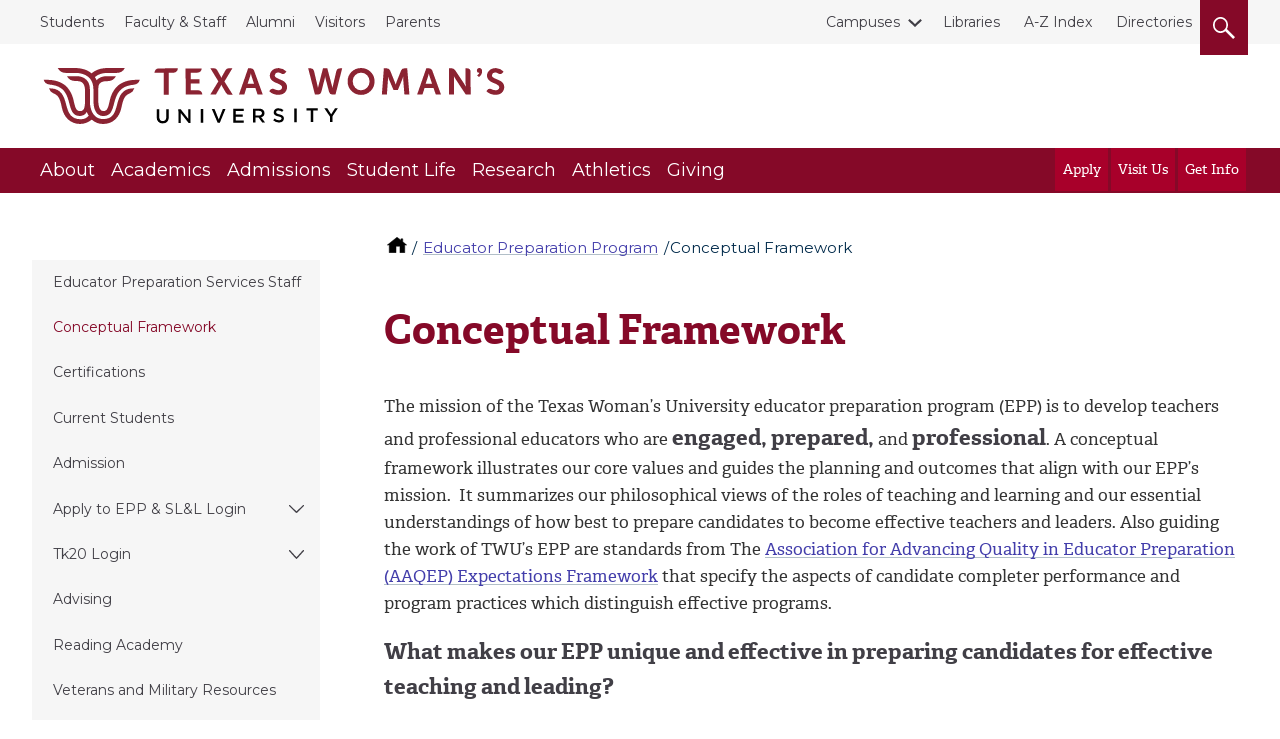

--- FILE ---
content_type: text/html; charset=UTF-8
request_url: https://twu.edu/epp/conceptual-framework/
body_size: 8691
content:

  <!-- 2016 Universal Page #17573 -->
<!DOCTYPE html>
<html lang="en">
<head>
  <meta charset="utf-8">
  <meta http-equiv="x-ua-compatible" content="ie=edge">
  <meta name="viewport" content="width=device-width, initial-scale=1, minimum-scale=1">
    <meta name='robots' content='index, follow, max-image-preview:large, max-snippet:-1, max-video-preview:-1' />
  <title>Conceptual Framework | Texas Woman's University</title>
  <link rel="canonical" href="https://twu.edu/epp/conceptual-framework/" />
  <meta name="description" content="Learn more about Conceptual Framework and Educator Preparation Program. Texas Woman's University (TWU) is the nation's largest university system focused on wome">
  <!-- Meta Open Graph -->
<meta property="og:title" content="Conceptual Framework | Texas Woman's University" />
<meta property="og:description" content="Learn more about Conceptual Framework and Educator Preparation Program. Texas Woman's University (TWU) is the nation's largest university system focused on wome" />
<meta property="og:type" content="website" />
<meta property="og:url" content="https://twu.edu/epp/conceptual-framework" />
<meta property="og:image" content="https://twu.edu/media/images/traditions/Maroon-&-White-900.jpg" />
<meta property="og:locale" content="en_US" />
<meta name="twitter:card" content="summary_large_image" />
<meta name="twitter:site" content="@txwomans" />
<meta name="twitter:title" content="Conceptual Framework | Texas Woman's University" />
<meta name="twitter:description" content="Learn more about Conceptual Framework and Educator Preparation Program. Texas Woman's University (TWU) is the nation's largest university system focused on wome" />
<meta name="twitter:image" content="https://twu.edu/media/images/traditions/Maroon-&-White-900.jpg" />
<!-- End Meta Open Graph -->
  <meta name="id" content="18460"/>
  <script src="https://ajax.googleapis.com/ajax/libs/jquery/2.2.4/jquery.min.js"></script>
<link rel="stylesheet" type="text/css" href="/media/css/main2.css?v=20260120021930" /><!-- main2.css -->
<link rel="stylesheet" type="text/css" href="/media/css/override2.css?v=20260120021930" /> <!-- override2.css -->  
<link rel="preconnect" href="https://fonts.googleapis.com">
<link rel="preconnect" href="https://fonts.gstatic.com" crossorigin>
<link href="https://fonts.googleapis.com/css2?family=Montserrat:ital,wght@0,100..900;1,100..900&display=swap" rel="stylesheet">
   <!-- 2016 Universal Extra Header Code Getter -->
  <script src="https://use.typekit.net/bee2zir.js"></script>
  <script>try{Typekit.load({ async: true });}catch(e){}</script>
  <!-- Google Tag Manager -->
<script>(function(w,d,s,l,i){w[l]=w[l]||[];w[l].push({'gtm.start':
new Date().getTime(),event:'gtm.js'});var f=d.getElementsByTagName(s)[0],
j=d.createElement(s),dl=l!='dataLayer'?'&l='+l:'';j.async=true;j.src=
'https://www.googletagmanager.com/gtm.js?id='+i+dl;f.parentNode.insertBefore(j,f);
})(window,document,'script','dataLayer','GTM-MWTBF3');</script>
<!-- End Google Tag Manager --> <!-- Tag Manager Head Getter -->
   <!-- Facebook Pixel Getter -->
   <!-- Custom header code -->  
</head>
<body>
        <!-- Google Tag Manager (noscript) -->
<noscript><iframe src="https://www.googletagmanager.com/ns.html?id=GTM-MWTBF3"
height="0" width="0" style="display:none;visibility:hidden"></iframe></noscript>
<!-- End Google Tag Manager (noscript) --> <!-- Tag Manager Body Getter -->  
  	<!-- Top nav, header, main nav -->
  	<!-- ^^ 2016 Common header getter id #228 ^^ -->
    <div class="skip"><a href="#main-content">skip to main content</a></div>
    <nav class="topbar">
        <div class="wrap wrap--wide">
            <div class="topbar__list--left">
              <!-- ^^ 2016 Top nav-left getter id #219 ^^ -->
              	<ul class="topbar__list">
<li><a href="//twu.edu/students/">Students</a></li>
<li><a href="//twu.edu/faculty-staff/">Faculty &amp; Staff</a></li>
<li><a href="//twu.edu/alumni/">Alumni</a></li>
<li><a href="//twu.edu/visitors/">Visitors</a></li>
<li><a href="//twu.edu/parents/">Parents</a></li>
</ul>
            </div>
            <div class="topbar__list--right">
              <div class="topbar__list">
                	<!-- ^^ 2016 Top nav-right getter id #220 -->
                  				<ul class="topbar__list">
                    <li class="topbar__dropdown"><a href="#" class="topbar__dropdown__toggle">
                        <span class="topbar__dropdown__icon">
                            <span class="svgstore svgstore--chevron-down">
                                <svg>
                                    <use xlink:href="/media/img/svgstore.svg#chevron-down"></use>
                                </svg>
                            </span>
                        </span>Campuses</a>
                        <ul class="topbar__dropdown__list">
<li><a href="//twu.edu/">Denton</a></li>
<li><a href="//twu.edu/dallas/">Dallas</a></li>
<li><a href="//twu.edu/houston/">Houston</a></li>
</ul>
                    </li>
                </ul><p><a href="//twu.edu/library/">Libraries</a>&nbsp; <a href="//twu.edu/a-z-index/">A-Z Index</a>&nbsp; <a href="//apps.twu.edu/directories/">Directories</a></p>
                  <button class="btn header__small__search--toggle" aria-label="search">
                      <span class="hide">Search</span>
                      <span class="header__small__search-toggle--open" aria-label="open" role="img">
                          <span class="svgstore svgstore--search" aria-label="open">
                              <svg>
                                  <use xlink:href="/media/img/svgstore.svg#search"></use>
                              </svg>
                          </span>
                      </span>
                      <span class="header__small__search-toggle--close" aria-label="close" role="img">
                          <span class="svgstore svgstore--close" aria-label="close">
                              <svg >
                                  <use xlink:href="/media/img/svgstore.svg#close"></use>
                              </svg>
                          </span>
                      </span>
                  </button>
              </div>
            </div>
          </div>
    </nav>

    <header class="header">
      <div class="header__small">
        <button class="btn header__small__menu--toggle" aria-label="menu">
        <span class="hide">Menu</span>
          <span class="header__small__menu-toggle--open" aria-label="open" role="img">
              <span class="svgstore svgstore--menu" aria-label="open">
                <svg>
                  <use xlink:href="/media/img/svgstore.svg#menu"></use>
                </svg>
              </span>
          </span>
          <span class="header__small__menu-toggle--close" aria-label="close" role="img">
          <span class="svgstore svgstore--close" aria-label="close">
            <svg>
              <use xlink:href="/media/img/svgstore.svg#close"></use>
            </svg>
          </span>
        </span>
        </button>
				<!-- Search button small -->
        <button class="btn header__small__search--toggle" aria-label="search">
            <span class="hide">Search</span>
          <span class="header__small__search-toggle--open" aria-label="open" role="img">
              <span class="svgstore svgstore--search" aria-label="open">
                <svg>
                  <use xlink:href="/media/img/svgstore.svg#search"></use>
                </svg>
              </span>
            </span>
          <span class="header__small__search-toggle--close" aria-label="close" role="img">
              <span class="svgstore svgstore--close" aria-label="close">
                <svg>
                  <use xlink:href="/media/img/svgstore.svg#close"></use>
                </svg>
              </span>
            </span>
        </button>
      </div>
      <!-- Logo -->
      <div class="wrap wrap--wide">
        <a href="//twu.edu" class="header__logo" aria-label="Texas Woman's University">
          <span class="hide">Texas Woman's University</span>
          <span class="svgstore svgstore--twu_logo">
            <svg>
              <use xlink:href="/media/img/svgstore.svg#twu_logo"></use>
            </svg>
          </span>
        </a>
      </div>
      <nav class="nav__wrap">
          <div class="wrap wrap--wide">
            <ul class="nav__list">
              <!-- ^^ 2016 Main nav getter id #222 ^^ --> 
              			<!-- ** Main navigation list text/main-nav ** -->
              <li><a href="//twu.edu/about-twu/" class="nav__link">About</a>
                
                <div class="subnav__list">
                  <div class="subnav__list--wrap">
                    <ul>
                      <li><a href="//twu.edu/maps/" class="subnav__link">Maps</a></li>
					  <li><a href="//twu.edu/parking/" class="subnav__link">Parking</a></li>
					  <li><a href="//twu.edu/contact-twu/" class="subnav__link">Contact TWU</a></li>
					  <li><a href="https://webapps.twu.edu/calendar/" class="subnav__link">Calendar of Events</a></li>
					  <li><a href="//twu.edu/administration/" class="subnav__link">Administration</a></li>
					  <li><a href="//twu.edu/about-twu/campuses-institutes-and-centers/" class="subnav__link">Campuses, Institutes & Centers</a></li>
					  <li><a href="//twu.edu/attractions/" class="subnav__link">Attractions</a></li>
					  <li><a href="//twu.edu/traditions/" class="subnav__link">Traditions</a></li>
					  <li><a href="//twu.edu/about-twu/brief-history-of-twu/" class="subnav__link">History of TWU</a></li>
                      <li><a href="https://twu.edu/marketing-communication/news-media-services/media-kit/" class="subnav__link">For the Media</a></li>
					  <li><a href="//twu.edu/about-twu/accreditation-and-carnegie-classification/" class="subnav__link">Accreditation & Classification</a></li>
					  <li><a href="//twu.edu/about-twu/purpose-mission-vision-values-principles/" class="subnav__link">Purpose, Mission, Vision, Values...</a></li>
                   	  
                                       
                   </ul>
                  </div>
                </div>
              </li>
			<!-- ** Main navigation list text/main-nav ** -->
              <li><a href="//twu.edu/academics/" class="nav__link">Academics</a>
                
                <div class="subnav__list">
                  <div class="subnav__list--wrap">
                    <ul>
                      <li><a href="//twu.edu/programs-majors/" class="subnav__link">Find Your Program</a></li>
					  <li><a href="//twu.edu/my-courses/" class="subnav__link">My Courses</a></li>
					  <li><a href="//twu.edu/colleges-departments/" class="subnav__link">Colleges & Departments</a></li>
					  <li><a href="//twu.edu/gradschool/" class="subnav__link">Graduate School</a></li>
					  <li><a href="//twu.edu/registrar/academic-calendars/" class="subnav__link">Academic Calendar</a></li>
					  <li><a href="//webadvisor.twu.edu/WebAdvisor/WebAdvisor?TOKENIDX=3379389169&type=M&constituency=WBST&pid=CORE-WBST" class="subnav__link">Class Schedules</a></li>
					  <li><a href="//twu.edu/research-discovery/" class="subnav__link">Research & Discovery</a></li>
					  <li><a href="https://catalog.twu.edu/" class="subnav__link">Catalogs</a></li>
					  <li><a href="/classrooms/" class="subnav__link">Classrooms</a></li>
                      
					  
					  
                   	  
                                       
                   </ul>
                  </div>
                </div>
              </li>
			<!-- ** Main navigation list text/main-nav ** -->
              <li><a href="//twu.edu/admissions/" class="nav__link">Admissions</a>
                
                <div class="subnav__list">
                  <div class="subnav__list--wrap">
                    <ul>
                      <li><a href="//twu.edu/admissions/" class="subnav__link">Admissions Office (Apply)</a></li>
					  <li><a href="//twu.edu/finaid/" class="subnav__link">Financial Aid</a></li>
					  <li><a href="//twu.edu/finaid/cost-to-attend/" class="subnav__link">Cost of Attendance</a></li>
					  <li><a href="//twu.edu/visit/" class="subnav__link">Visit TWU</a></li>
					  <li><a href="//twu.edu/finaid/scholarships/" class="subnav__link">Scholarships</a></li>
					  <li><a href="//twu.edu/admissions/info-request/" class="subnav__link">Get Info about TWU</a></li>
					  <li><a href="//twu.edu/admissions/application-process/" class="subnav__link">Student Records</a></li>
					  
					  
                      
					  
					  
                   	  
                                       
                   </ul>
                  </div>
                </div>
              </li>
			<!-- ** Main navigation list text/main-nav ** -->
              <li><a href="//twu.edu/student-life/" class="nav__link">Student Life</a>
                
                <div class="subnav__list">
                  <div class="subnav__list--wrap">
                    <ul>
                      <li><a href="//twu.edu/student-life/" class="subnav__link">Student Life Home</a></li>
					  <li><a href="//twu.edu/housing/" class="subnav__link">Housing</a></li>
					  <li><a href="//twu.edu/dining/" class="subnav__link">Dining</a></li>
					  <li><a href="//twu.edu/student-union/" class="subnav__link">Student Union</a></li>
					  <li><a href="//twu.edu/fitandrec/" class="subnav__link">Fitness & Recreation</a></li>
					  <li><a href="https://careerconnections.twu.edu/" class="subnav__link">Career Connections Center</a></li>
					  <li><a href="//twu.edu/student-health-services/" class="subnav__link">Student Health Services</a></li>
					  <li><a href="//twu.edu/student-health-services/mental-health/" class="subnav__link">Mental Health Resources</a></li>
					  <li><a href="//twu.edu/student-life/find-resources/" class="subnav__link">Find Resources</a></li>
                      
					  
					  
                   	  
                                       
                   </ul>
                  </div>
                </div>
              </li>
			<!-- ** Main navigation list text/main-nav ** -->
              <li><a href="//twu.edu/research-discovery/" class="nav__link">Research</a>
                
                <div class="subnav__list">
                  <div class="subnav__list--wrap">
                    <ul>
                      <li><a href="//twu.edu/research/" class="subnav__link">Research & Sponsored Programs</a></li>
					  <li><a href="//twu.edu/about-twu/campuses-institutes-and-centers/" class="subnav__link">Campuses, Institutes & Centers</a></li>
					  <li><a href="//twu.edu/library/" class="subnav__link">Libraries</a></li>
					  <li><a href="//twu.edu/institutional-review-board-irb/" class="subnav__link">Institutional Review Board</a></li>
					  <li><a href="//twu.edu/center-for-research-design-and-analysis-crda/" class="subnav__link">Research Design & Analysis</a></li>
					  <li><a href="//twu.edu/center-student-research/" class="subnav__link">Center for Student Research</a></li>
					  
					  
					  
                      
					  
					  
                   	  
                                       
                   </ul>
                  </div>
                </div>
              </li>
			<!-- ** Main navigation list text/main-nav ** -->
              <li><a href="//twuathletics.com/" class="nav__link">Athletics</a>
                
                
					  
					  
					  
					  
					  
					  
					  
					  
                      
					  
					  
                   	  
                    
              </li>
			<!-- ** Main navigation list text/main-nav ** -->
              <li><a href="//twu.edu/advancement/" class="nav__link">Giving</a>
                
                <div class="subnav__list">
                  <div class="subnav__list--wrap">
                    <ul>
                      <li><a href="//twu.edu/advancement/ways-to-give/" class="subnav__link">Ways to Give</a></li>
					  <li><a href="//give.twu.edu/give/495114/#!/donation/checkout " class="subnav__link">Give Online Now</a></li>
					  <li><a href="//twu.edu/advancement/about-us/" class="subnav__link">Contact Us</a></li>
					  
					  
					  
					  
					  
					  
                      
					  
					  
                   	  
                                       
                   </ul>
                  </div>
                </div>
              </li>

            </ul>

            <!-- Calls to action to right of Main nav -->
            <ul class="nav__list nav__list--cta">
            	<!-- ^^ 2016 Main nav CTAs getter id #226 ^^ -->
            			<li><a href="//twu.edu/admissions/how-to-apply/" class="nav__link nav__link--cta">Apply</a></li>
		<li><a href="https://twu.edu/visit/" class="nav__link nav__link--cta">Visit Us</a></li>
		<li><a href="https://twu.edu/admissions/info-request/" class="nav__link nav__link--cta">Get Info</a></li>

            </ul>

            <!-- Mobile top secondary nav -->
            <ul class="nav__list nav__list--sub" id="mobile-secondary-nav">
              <!-- ^^ 2016 Mobile top navigation getter #218 ^^ -->
               <li><a href="//twu.edu/students/" class="nav__link nav__link--sub">Students</a></li>

<li><a href="//twu.edu/faculty-staff/" class="nav__link nav__link--sub">Faculty & Staff</a></li>                                             


<li><a href="//twu.edu/alumni/" class="nav__link nav__link--sub">Alumni</a></li>                                             


<li><a href="//twu.edu/visitors/" class="nav__link nav__link--sub">Visitors</a></li>                                             


<li><a href="//twu.edu/parents/" class="nav__link nav__link--sub">Parents</a></li>                                             



<li><a href="#" class="nav__link nav__link--sub">Campuses</a>
	<ul class="subnav__list">
<li><a href="//twu.edu/">Denton</a></li>
<li><a href="//twu.edu/dallas/">Dallas</a></li>
<li><a href="//twu.edu/houston/">Houston</a></li>
</ul>
  
</li>
 <li><a href="//twu.edu/library/" class="nav__link nav__link--sub">Libraries</a></li>

<li><a href="//twu.edu/a-z-index/" class="nav__link nav__link--sub">A-Z Index</a></li>                                             


<li><a href="//apps.twu.edu/directories/" class="nav__link nav__link--sub">Directories</a></li>                                             






              
            </ul>
            
            <!-- Script added Michael @ TERMINALFOUR adds classes to mobile top links and other on T4 ouptput -->
            <script>
              //(function addTopLinksClasses() {
              //	document.querySelectorAll('#mobile-secondary-nav li a').forEach(function(el, idx, arr) {
              // 		el.setAttribute('class', 'nav__link nav__link--sub');
             //  	});
             //  }) ();

             var divs = document.querySelectorAll('#mobile-secondary-nav li a');

             [].forEach.call(divs, function(el) {
               // do whatever
               el.setAttribute('class', 'nav__link nav__link--sub');
             });
              
            </script>
          </div>
<div class="floating-menu">
    <div class="close-menu-button">
        <button class="mobile-hidden btn header__small__menu--toggle" aria-label="close menu">
        <span class="hide">Close Menu</span>
          <span class="header__small__menu-toggle--close" aria-label="Close Menu">
          <span class="svgstore svgstore--close">
            <svg>
              <use xlink:href="/media/img/svgstore.svg#close"></use>
            </svg> 
          </span>
        </span>
      </button>
    </div>
    <div class="close-menu-text">
      <p class="white-text">(Close Menu)</p>
    </div> 
</div> <!-- END floating menu -->
        </nav>
        <div class="search__wrap" role="search">
          <div class="wrap wrap--wide">
            <!-- ^^  2016 Search form code getter id # ^^ --> 
            <form class="search__form" role="search" action="//twu.edu/google-search/" name="searchbox_005403614445289922437:jojcfftqsqk">
              <label for="query" class="hide" title="Search">Search</label>
  <input type="hidden" name="cx" value="005403614445289922437:jojcfftqsqk" title="Google Custom Search" />
  <input type="hidden" name="cof" value="FORID:11" title="Google Custom Search" />
  <input name="q" type="text" class="form-control" placeholder="Search TWU" id="query" title="Search TWU" />
              <button class="search__button" aria-label="search" type="submit"><span class="hide">Search</span>
                  <span class="svgstore svgstore--search">
                    <svg>
                      <use xlink:href="/media/img/svgstore.svg#search"></use>
                    </svg>
                  </span>
                </button>
            </form>
            <button class="mobile--hidden btn search__close" aria-label="close">
              <span class="search__close--icon"><span class="hide">Close</span>
                  <span class="svgstore svgstore--close">
                    <svg>
                      <use xlink:href="/media/img/svgstore.svg#close"></use>
                    </svg>
                  </span>
                </span>
            </button>
          </div>
        </div>
    </header>

<!-- emergency layout A -->
<div id="emergency">  
    
    
</div>    <!-- Outer .wrap -->
    <div class="wrap">
    <!-- ^^ 2016 Site breadcrumbs id #223  ^^ --><nav aria-labelledby="breadcrumbs_heading">
     <p class="hide" id="breadcrumbs_heading">You are here</p>
          <ol class="breadcrumbs">
               <li>
                <a class="home-icon" href="/" aria-label="TWU home">
                  <span class="hide">TWU Home</span>
                  <svg class="home-icon" aria-hidden="true">
                      <use xlink:href="/media/img/svgstore.svg#home"></use>
                  </svg>
                </a>
               </li>
               <li><a href="/epp/">Educator Preparation Program</a></li><li>Conceptual Framework                 </li>
            </ol>
        </nav> 
<style>
    .breadcrumbs {
    margin-top: 2.5em;
    } 
    @media only screen and (min-width: 1024px) {
        .breadcrumbs {
        margin: 2.75em 0 0 23.65em;
        } 
        .main {
        margin-top: 0;
        }
        .main, .sidebar {
        margin-top: 0;
        }
    }
    @media screen and (min-width: 1440px) {
        .breadcrumbs {
        margin: 2.75em 0 0 25.65em;
        } 
    }
</style> 
        <aside class="sidebar">
            <div class="dropdown dropdown--subnav">
              <a href="#" class="dropdown__toggle btn btn-default btn--full-width">
                In this section
                <span class="dropdown__icon">
                  <span class="svgstore svgstore--arrow">
                    <svg>
                      <use xlink:href="/media/img/svgstore.svg#arrow"></use>
                    </svg>
                  </span>
                </span>
              </a>
              <!-- ^^ Sliding Inner Navigation id 249 ^^ -->
              <!-- Navigation Sub Level 3 #242 --><ul class="sidebar-subnav dropdown__list spacing" role="menu"><li role="menuitem"><a href="/epp/educator-preparation-services-staff/">Educator Preparation Services Staff</a></li><li role="menuitem"><span class="currentbranch0"><a href="/epp/conceptual-framework/">Conceptual Framework</a></span></li><li role="menuitem"><a href="/epp/certifications/">Certifications</a></li><li role="menuitem"><a href="/epp/current-students/">Current Students</a></li><li role="menuitem"><a href="/epp/admission/">Admission</a></li><li role="menuitem"><a href="/epp/sll/">Apply to EPP & SL&L Login</a>
<ul class="multilevel-linkul-0">
<li><a href="/epp/sll/sll-support/">SL&L Support</a></li>

</ul>

</li><li role="menuitem"><a href="/epp/tk20/">Tk20 Login</a>
<ul class="multilevel-linkul-0">
<li><a href="/epp/tk20/tk20-faq/">Tk20 FAQ</a></li>
<li><a href="/epp/tk20/tk20-support/">Tk20 Support</a></li>
<li><a href="/epp/tk20/transition/">Tk20 to SL&L Transition Information</a></li>

</ul>

</li><li role="menuitem"><a href="/epp/advising/">Advising</a></li><li role="menuitem"><a href="/epp/reading-academy/">Reading Academy</a></li><li role="menuitem"><a href="https://twu.edu/veterans/" target="_self">Veterans and Military Resources</a></li><li role="menuitem"><a href="/clinical-experiences/">Clinical Experiences</a></li><li role="menuitem"><a href="https://twu.edu/college-professional-education/continuing-professional-education/">Continuing Professional Education</a></li><li role="menuitem"><a href="/texes-prep/">TExES PREP Center</a></li><li role="menuitem"><a href="/epp/newsletters/">Newsletters</a></li><li role="menuitem"><a href="/epp/certification-requirements-and-procedures/">Certification Requirements and Procedures</a></li><li role="menuitem"><a href="/epp/educator-preparation-governance/">Educator Preparation Governance</a></li><li role="menuitem"><a href="/epp/accreditation-and-accountability/">Accreditation and Accountability</a></li><li role="menuitem"><a href="/epp/professional-dispositions-policy/">Professional Dispositions Policy</a></li><li role="menuitem"><a href="/epp/calendar/">Calendar</a></li></ul>
            </div>
				</aside>
      <main class="main">
        <!-- Output current section Name -->
        <h1 id="main-content">Conceptual Framework</h1>
        <!-- .main .section -->
        <div class="section">      
            <!-- ** End T4 Header **-->
          	<!-- ** Start T4 live content **-->
           	<!-- navigation object : Campus notice getter -->
    				

<p>The mission of the Texas Woman’s University educator preparation program (EPP) is to develop teachers and professional educators who are <span class="large">engaged, prepared, </span>and<span class="large"> professional</span>. A conceptual framework illustrates our core values and guides the planning and outcomes that align with our EPP’s mission.&nbsp; It summarizes our philosophical views of the roles of teaching and learning and our essential understandings of how best to prepare candidates to become effective teachers and leaders. Also guiding the work of TWU’s EPP are standards from The&nbsp;<a title="See AAQEP" href="https://aaqep.org/files/AAQEP-Expectations-Framework-2020.pdf">Association for Advancing Quality in Educator Preparation (AAQEP) Expectations Framework</a> that specify the aspects of candidate completer performance and program practices which distinguish effective programs.</p>
<p class="large">What makes our EPP unique and effective in preparing candidates for effective teaching and leading?</p><!-- BEGIN content type ID#339 Accordion (General) -->
<div class="">
<div id="79511" class="jump-scroll"> 
  <div data-aria-accordion>
    <h3 data-aria-accordion-heading>
  	  <div class="accordion-label">
        We start with our candidates.
      </div> <!-- end accordion-label -->
    </h3>
    <div data-aria-accordion-panel>
      <p>We embrace our status as a Hispanic-Serving Institution (HSI) and for being listed in the top ten percent of the most ethnically diverse campuses in the nation. Our candidates mirror the P-12 student population and diverse communities they will serve. We help build upon our candidates’ unique strengths so that they emerge as distinguished, professional, confident, adaptable, collaborative, and dedicated.</p>
    </div>
  </div>
</div> <!-- END ID div -->
<!-- END content type ID#339 Accordion (General) -->
</div><!-- BEGIN content type ID#339 Accordion (General) -->
<div class="">
<div id="79512" class="jump-scroll"> 
  <div data-aria-accordion>
    <h3 data-aria-accordion-heading>
  	  <div class="accordion-label">
        We recognize schools, communities, and organizations as equal partners.
      </div> <!-- end accordion-label -->
    </h3>
    <div data-aria-accordion-panel>
      <p>We are committed to developing and sustaining strategic partnerships. Our stakeholders provide valuable input in the preparation of our candidates as well as provide practice-based settings for quality field experiences. We regularly participate in local and state board meetings and serve on education councils so that we can work collaboratively toward the common goal of quality educator preparation.</p>
    </div>
  </div>
</div> <!-- END ID div -->
<!-- END content type ID#339 Accordion (General) -->
</div><!-- BEGIN content type ID#339 Accordion (General) -->
<div class="">
<div id="79513" class="jump-scroll"> 
  <div data-aria-accordion>
    <h3 data-aria-accordion-heading>
  	  <div class="accordion-label">
        We design, align, and innovate.
      </div> <!-- end accordion-label -->
    </h3>
    <div data-aria-accordion-panel>
      <p>We carefully design and scaffold high-quality field experiences, internships, and practicums, develop meaningful instruction and assessment of standards-aligned curriculum, and embed culturally-responsive pedagogy throughout the coursework. Our innovative labs provide opportunities to simulate teaching and leading and utilize emerging technologies to support learning for all students.</p>
    </div>
  </div>
</div> <!-- END ID div -->
<!-- END content type ID#339 Accordion (General) -->
</div><!-- BEGIN content type ID#339 Accordion (General) -->
<div class="">
<div id="79514" class="jump-scroll"> 
  <div data-aria-accordion>
    <h3 data-aria-accordion-heading>
  	  <div class="accordion-label">
        We utilize our resources.
      </div> <!-- end accordion-label -->
    </h3>
    <div data-aria-accordion-panel>
      <p>We regularly seek and secure local and federal funding that supports professional pathways and innovative approaches to preparation and clinical practice. Additionally, our on-site TExES Prep Center provides certification exam prep and many other sources of support to enhance our candidates’ success on certification exams.</p>
    </div>
  </div>
</div> <!-- END ID div -->
<!-- END content type ID#339 Accordion (General) -->
</div><!-- BEGIN content type ID#339 Accordion (General) -->
<div class="">
<div id="79515" class="jump-scroll"> 
  <div data-aria-accordion>
    <h3 data-aria-accordion-heading>
  	  <div class="accordion-label">
        We continuously improve.
      </div> <!-- end accordion-label -->
    </h3>
    <div data-aria-accordion-panel>
      <p>We regularly review our program and candidate data and discuss the implications. Programmatic improvements are data-informed, and evidence-based practices are embraced. We conduct research and produce scholarship so that we actively contribute to the body of knowledge about quality educator preparation.</p>
    </div>
  </div>
</div> <!-- END ID div -->
<!-- END content type ID#339 Accordion (General) -->
</div><!-- BEGIN content type ID#339 Accordion (General) -->
<div class="">
<div id="79516" class="jump-scroll"> 
  <div data-aria-accordion>
    <h3 data-aria-accordion-heading>
  	  <div class="accordion-label">
        We provide induction support.
      </div> <!-- end accordion-label -->
    </h3>
    <div data-aria-accordion-panel>
      <p>Support of our candidates does not end at graduation. We invite all graduates who are in their first three years of teaching to return to campus for our New Teacher Academy (NTA).&nbsp;The New Teacher Academy is a one-day professional learning opportunity with targeted breakout sessions facilitated by current educators who are also TWU alum.</p>
    </div>
  </div>
</div> <!-- END ID div -->
<!-- END content type ID#339 Accordion (General) -->
</div>					<!-- navigation object : Date Modified --><p id="page-updated"><em>Page last updated&nbsp;3:12 PM, August 24, 2021&nbsp;</em></p>
				<!-- ** End T4 live content **-->
        <!-- ** Start T4 Footer **-->
				       </div>
       <!-- end .main .section -->
     </main>
		<!-- end .main .sidebar -->
     <div class="sidebar sidebar--secondary">
				<!-- ^^ 2016 2016 Sidebar related content #212 ^^ -->
        
        <!-- ^^ 2016 Sidebar related content branch #213 ^^ -->
							<div class="sidebar__group" role="region" aria-label="Department contact">
              <div class="sidebar__heading">
                Educator Preparation Program
              </div>
              <p><a href="https://map.concept3d.com/?id=576#!m/433308">Stoddard Hall</a>&nbsp;211 <br />1317 N. Bell Ave<br /><a href="https://map.concept3d.com/?id=576#!ce/19934?ct/19003,18900,18899,18901,18902,18904,18903,19007,19008?mc/33.22685511674,-97.127101421357?z/17?lvl/0">Denton, TX 76204-5769</a><br />940.898.2829 (phone)<br />940.898.2830 (fax)<br /><a href="mailto:copeadvising@twu.edu">copeadvising@twu.edu</a></p>
<p>Twitter:&nbsp;<a title="See EPP Twitter" href="https://twitter.com/twuedprep">@TWUEdPrep</a></p>
<p>Facebook:&nbsp;<a title="See COPE Facebook" href="https://www.facebook.com/cope.twu.edu">@cope.twu.edu</a></p>
            </div>
		</div>
    </div>
		<!-- end .wrap for .main -->
				<!-- page footer -->
				<!-- ^^ 2016 Common footer getter #229 ^^ -->
        <footer class="footer">
          <div class="footer__wrap">
            <div class="wrap">
              <!-- ^^ 2016 Footer social media links getter id #214 ^^ -->
              			<div class="footer__social">
                <ul>
                  <li><a class="footer__social--icon" title="TWU&#39;s Facebook account" aria-label="TWU Facebook" href="https://facebook.com/TexasWomansUniversity">
            <span class="svgstore svgstore--facebook">       				<svg>                   
              	<use xlink:href="/media/img/svgstore.svg#facebook"></use>                 
              </svg>
            </span>
          </a></li>
          
          <li><a class="footer__social--icon" title="TWU's X account" aria-label="TWU X" href="https://twitter.com/txwomans">
            <span class="svgstore svgstore--x">       				<svg>                   
              	<use xlink:href="/media/img/svgstore.svg#x"></use>                 
              </svg>
            </span>
          </a></li>
          
          <li><a class="footer__social--icon" title="TWU's Instagram account" aria-label="TWU Instagram" href="https://instagram.com/txwomans/">
            <span class="svgstore svgstore--instagram">       				<svg>                   
              	<use xlink:href="/media/img/svgstore.svg#instagram"></use>                 
              </svg>
            </span>
          </a></li>
          
          <li><a class="footer__social--icon" title="TWU's Threads account" aria-label="TWU Threads" href="https://www.threads.net/@txwomans">
            <span class="svgstore svgstore--threads">       				<svg>                   
              	<use xlink:href="/media/img/svgstore.svg#threads"></use>                 
              </svg>
            </span>
          </a></li>
          
          <li><a class="footer__social--icon" title="TWU's LinkedIn account" aria-label="TWU LinkedIn" href="https://linkedin.com/school/texaswomansuniversity">
            <span class="svgstore svgstore--linkedin">       				<svg>                   
              	<use xlink:href="/media/img/svgstore.svg#linkedin"></use>                 
              </svg>
            </span>
          </a></li>
          
          <li><a class="footer__social--icon" title="TWU's YouTube account" aria-label="TWU YouTube" href="https://www.youtube.com/@txwomans">
            <span class="svgstore svgstore--youtube">       				<svg>                   
              	<use xlink:href="/media/img/svgstore.svg#youtube"></use>                 
              </svg>
            </span>
          </a></li>
          
          
                </ul>
              </div>
              <div class="footer__nav">
                <div class="row">
                  <!-- ^^ 2016 Footer navigation getter id #224 ^^ -->
                  <div class="col-xs-12 col-lg-4">
	<ul>
<li><a href="//twu.edu/my-courses/">My Courses</a></li>
<li><a href="//portal.twu.edu/">Pioneer Portal</a></li>
<li><a href="//webmail.twu.edu/">Webmail</a></li>
<li><a href="//twu.edu/technology/">Service Desk</a></li>
<li><a href="https://twu.edu/privacy/">Privacy Statement</a></li>
</ul>
</div><div class="col-xs-12 col-lg-4">
	<ul>
<li><a href="//twu.edu/humanresources/careers-at-twu/jobs/">Careers at TWU</a></li>
<li><a href="https://commerce.cashnet.com/twupay">Pay for Classes</a></li>
<li><a href="//twu.edu/contact-twu/">Contact TWU</a></li>
<li><a href="//twu.edu/emergency-contact/">Emergency Contact Information</a></li>
<li><a href="//twu.edu/digital-accessibility/">Digital Accessibility</a></li>
</ul>
</div>
                  <!-- ^^ 2016 Footer address and copyright getter id #225 ^^ -->
                  <div class="col-xs-12 col-lg-3">
                    <div class="footer__contact">
                      Texas Woman's University<span class="break"></span>
                      304 Administration Dr.<span class="break"></span>
                      Denton, TX 76204 <span class="break"></span>
                      940-898-2000
                    </div>
                    <div class="athletics-logo">
                    <a href="https://twuathletics.com/"><img src="/media/images/denton/twu-athletics-logo.png" alt="TWU Athletics Logo"></a>
                    </div>
                    <div class="athletics-text">
                        <a href="https://twuathletics.com/">TWU Athletics</a>
                    </div>
                    <div class="copyright">&copy; 2026 Texas Woman's University</div>
                  </div>
                </div>
              </div>
            </div>
            <div class="footer__cr">
              <div class="wrap">
              </div>
            </div>
          </div>
          <!-- ^^ 2016 Footer tx links getter id #393 ^^ -->
         
      </footer>
    <script src="https://cdnjs.cloudflare.com/polyfill/v3/polyfill.min.js"></script>
    <script type="text/javascript" src="https://pxl-twuedu.terminalfour.net/prod01/twu-cdn-pxl/media/js/script.js?v=20260120021930"></script> <!-- script.js -->
    
  </body>
</html>

--- FILE ---
content_type: image/svg+xml
request_url: https://twu.edu/media/img/plus.svg
body_size: 772
content:
<?xml version="1.0" encoding="utf-8"?>
<!-- Generator: Adobe Illustrator 22.0.0, SVG Export Plug-In . SVG Version: 6.00 Build 0)  -->
<svg version="1.1" id="Layer_1" xmlns="http://www.w3.org/2000/svg" xmlns:xlink="http://www.w3.org/1999/xlink" x="0px" y="0px"
	 viewBox="0 0 130.2 129.5" style="enable-background:new 0 0 130.2 129.5;" xml:space="preserve">
<style type="text/css">
	.st0{fill:#850928;stroke:#850928;stroke-miterlimit:10;}
</style>
<path class="st0" d="M129.3,64.8L129.3,64.8c0,4.6-3.8,8.4-8.4,8.4H9.6c-4.6,0-8.4-3.8-8.4-8.4l0,0c0-4.6,3.8-8.4,8.4-8.4h111.2
	C125.5,56.3,129.3,60.1,129.3,64.8z"/>
<path class="st0" d="M65.2,0.7L65.2,0.7c4.6,0,8.4,3.8,8.4,8.4v111.2c0,4.6-3.8,8.4-8.4,8.4l0,0c-4.6,0-8.4-3.8-8.4-8.4V9.1
	C56.8,4.5,60.6,0.7,65.2,0.7z"/>
</svg>
